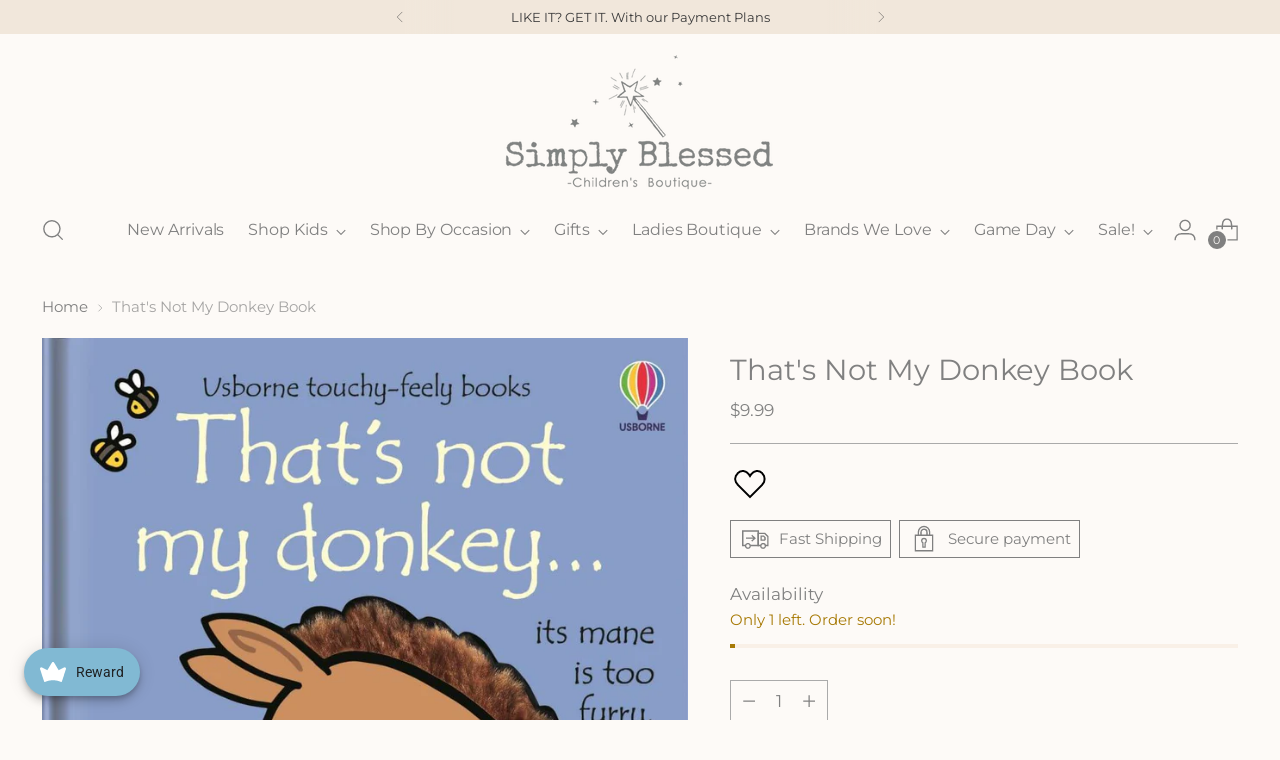

--- FILE ---
content_type: text/javascript; charset=utf-8
request_url: https://www.simplyblessedkids.com/products/thats-not-my-donkey-book.js
body_size: 513
content:
{"id":6946163884093,"title":"That's Not My Donkey Book","handle":"thats-not-my-donkey-book","description":"\u003cp\u003e\u003cspan data-mce-fragment=\"1\"\u003eA fabulous addition to the best-selling Usborne Touchy-feely series, which boasts over 1 million sales worldwide. Bold illustrations, simple text and carefully chosen textures on every page, including fuzzy noses and tufty tails, are designed to help develop sensory awareness.\u003c\/span\u003e\u003c\/p\u003e\n\u003cp\u003e\u003cspan data-mce-fragment=\"1\"\u003eAge: 3 month+\u003c\/span\u003e\u003c\/p\u003e","published_at":"2024-12-10T13:07:24-05:00","created_at":"2022-11-21T15:12:00-05:00","vendor":"Usborne Books","type":"Books","tags":["board book","BOOK","donkey","kids","touchy","Touchy-Feely","usborne"],"price":999,"price_min":999,"price_max":999,"available":true,"price_varies":false,"compare_at_price":null,"compare_at_price_min":0,"compare_at_price_max":0,"compare_at_price_varies":false,"variants":[{"id":40391736164413,"title":"Default Title","option1":"Default Title","option2":null,"option3":null,"sku":"","requires_shipping":true,"taxable":true,"featured_image":null,"available":true,"name":"That's Not My Donkey Book","public_title":null,"options":["Default Title"],"price":999,"weight":0,"compare_at_price":null,"inventory_management":"shopify","barcode":"9780794551865","requires_selling_plan":false,"selling_plan_allocations":[]}],"images":["\/\/cdn.shopify.com\/s\/files\/1\/0246\/8754\/2317\/products\/Not_My_Donkey-Usborne-touchy_feely-book-Simply_Blessed_Kids-near_Versailles_Kentucky.jpg?v=1723679053"],"featured_image":"\/\/cdn.shopify.com\/s\/files\/1\/0246\/8754\/2317\/products\/Not_My_Donkey-Usborne-touchy_feely-book-Simply_Blessed_Kids-near_Versailles_Kentucky.jpg?v=1723679053","options":[{"name":"Title","position":1,"values":["Default Title"]}],"url":"\/products\/thats-not-my-donkey-book","media":[{"alt":null,"id":22453489893437,"position":1,"preview_image":{"aspect_ratio":1.0,"height":1112,"width":1112,"src":"https:\/\/cdn.shopify.com\/s\/files\/1\/0246\/8754\/2317\/products\/Not_My_Donkey-Usborne-touchy_feely-book-Simply_Blessed_Kids-near_Versailles_Kentucky.jpg?v=1723679053"},"aspect_ratio":1.0,"height":1112,"media_type":"image","src":"https:\/\/cdn.shopify.com\/s\/files\/1\/0246\/8754\/2317\/products\/Not_My_Donkey-Usborne-touchy_feely-book-Simply_Blessed_Kids-near_Versailles_Kentucky.jpg?v=1723679053","width":1112}],"requires_selling_plan":false,"selling_plan_groups":[]}

--- FILE ---
content_type: text/javascript; charset=utf-8
request_url: https://www.simplyblessedkids.com/products/thats-not-my-donkey-book.js
body_size: 548
content:
{"id":6946163884093,"title":"That's Not My Donkey Book","handle":"thats-not-my-donkey-book","description":"\u003cp\u003e\u003cspan data-mce-fragment=\"1\"\u003eA fabulous addition to the best-selling Usborne Touchy-feely series, which boasts over 1 million sales worldwide. Bold illustrations, simple text and carefully chosen textures on every page, including fuzzy noses and tufty tails, are designed to help develop sensory awareness.\u003c\/span\u003e\u003c\/p\u003e\n\u003cp\u003e\u003cspan data-mce-fragment=\"1\"\u003eAge: 3 month+\u003c\/span\u003e\u003c\/p\u003e","published_at":"2024-12-10T13:07:24-05:00","created_at":"2022-11-21T15:12:00-05:00","vendor":"Usborne Books","type":"Books","tags":["board book","BOOK","donkey","kids","touchy","Touchy-Feely","usborne"],"price":999,"price_min":999,"price_max":999,"available":true,"price_varies":false,"compare_at_price":null,"compare_at_price_min":0,"compare_at_price_max":0,"compare_at_price_varies":false,"variants":[{"id":40391736164413,"title":"Default Title","option1":"Default Title","option2":null,"option3":null,"sku":"","requires_shipping":true,"taxable":true,"featured_image":null,"available":true,"name":"That's Not My Donkey Book","public_title":null,"options":["Default Title"],"price":999,"weight":0,"compare_at_price":null,"inventory_management":"shopify","barcode":"9780794551865","requires_selling_plan":false,"selling_plan_allocations":[]}],"images":["\/\/cdn.shopify.com\/s\/files\/1\/0246\/8754\/2317\/products\/Not_My_Donkey-Usborne-touchy_feely-book-Simply_Blessed_Kids-near_Versailles_Kentucky.jpg?v=1723679053"],"featured_image":"\/\/cdn.shopify.com\/s\/files\/1\/0246\/8754\/2317\/products\/Not_My_Donkey-Usborne-touchy_feely-book-Simply_Blessed_Kids-near_Versailles_Kentucky.jpg?v=1723679053","options":[{"name":"Title","position":1,"values":["Default Title"]}],"url":"\/products\/thats-not-my-donkey-book","media":[{"alt":null,"id":22453489893437,"position":1,"preview_image":{"aspect_ratio":1.0,"height":1112,"width":1112,"src":"https:\/\/cdn.shopify.com\/s\/files\/1\/0246\/8754\/2317\/products\/Not_My_Donkey-Usborne-touchy_feely-book-Simply_Blessed_Kids-near_Versailles_Kentucky.jpg?v=1723679053"},"aspect_ratio":1.0,"height":1112,"media_type":"image","src":"https:\/\/cdn.shopify.com\/s\/files\/1\/0246\/8754\/2317\/products\/Not_My_Donkey-Usborne-touchy_feely-book-Simply_Blessed_Kids-near_Versailles_Kentucky.jpg?v=1723679053","width":1112}],"requires_selling_plan":false,"selling_plan_groups":[]}